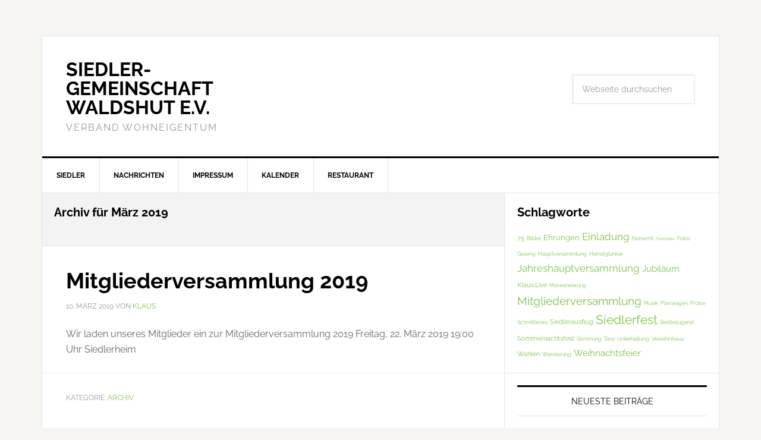

--- FILE ---
content_type: text/html; charset=UTF-8
request_url: https://siedler-wt.de/w/2019/03/
body_size: 8877
content:
<!DOCTYPE html>
<html lang="de">
<head >
<meta charset="UTF-8" />
		<meta name="robots" content="noindex" />
		<meta name="viewport" content="width=device-width, initial-scale=1" />
<title>März 2019 — Siedler&shy;gemeinschaft Waldshut e.V.</title>
<meta name='robots' content='max-image-preview:large' />

<link rel="alternate" type="application/rss+xml" title="Siedler&shy;gemeinschaft Waldshut e.V. &raquo; Feed" href="https://siedler-wt.de/w/feed/" />
<link rel="alternate" type="application/rss+xml" title="Siedler&shy;gemeinschaft Waldshut e.V. &raquo; Kommentar-Feed" href="https://siedler-wt.de/w/comments/feed/" />
<style id='wp-img-auto-sizes-contain-inline-css' type='text/css'>
img:is([sizes=auto i],[sizes^="auto," i]){contain-intrinsic-size:3000px 1500px}
/*# sourceURL=wp-img-auto-sizes-contain-inline-css */
</style>
<link rel='stylesheet' id='news-pro-theme-css' href='https://siedler-wt.de/w/wp-content/themes/news-pro/style.css?ver=3.0.2' type='text/css' media='all' />
<style id='wp-emoji-styles-inline-css' type='text/css'>

	img.wp-smiley, img.emoji {
		display: inline !important;
		border: none !important;
		box-shadow: none !important;
		height: 1em !important;
		width: 1em !important;
		margin: 0 0.07em !important;
		vertical-align: -0.1em !important;
		background: none !important;
		padding: 0 !important;
	}
/*# sourceURL=wp-emoji-styles-inline-css */
</style>
<style id='wp-block-library-inline-css' type='text/css'>
:root{--wp-block-synced-color:#7a00df;--wp-block-synced-color--rgb:122,0,223;--wp-bound-block-color:var(--wp-block-synced-color);--wp-editor-canvas-background:#ddd;--wp-admin-theme-color:#007cba;--wp-admin-theme-color--rgb:0,124,186;--wp-admin-theme-color-darker-10:#006ba1;--wp-admin-theme-color-darker-10--rgb:0,107,160.5;--wp-admin-theme-color-darker-20:#005a87;--wp-admin-theme-color-darker-20--rgb:0,90,135;--wp-admin-border-width-focus:2px}@media (min-resolution:192dpi){:root{--wp-admin-border-width-focus:1.5px}}.wp-element-button{cursor:pointer}:root .has-very-light-gray-background-color{background-color:#eee}:root .has-very-dark-gray-background-color{background-color:#313131}:root .has-very-light-gray-color{color:#eee}:root .has-very-dark-gray-color{color:#313131}:root .has-vivid-green-cyan-to-vivid-cyan-blue-gradient-background{background:linear-gradient(135deg,#00d084,#0693e3)}:root .has-purple-crush-gradient-background{background:linear-gradient(135deg,#34e2e4,#4721fb 50%,#ab1dfe)}:root .has-hazy-dawn-gradient-background{background:linear-gradient(135deg,#faaca8,#dad0ec)}:root .has-subdued-olive-gradient-background{background:linear-gradient(135deg,#fafae1,#67a671)}:root .has-atomic-cream-gradient-background{background:linear-gradient(135deg,#fdd79a,#004a59)}:root .has-nightshade-gradient-background{background:linear-gradient(135deg,#330968,#31cdcf)}:root .has-midnight-gradient-background{background:linear-gradient(135deg,#020381,#2874fc)}:root{--wp--preset--font-size--normal:16px;--wp--preset--font-size--huge:42px}.has-regular-font-size{font-size:1em}.has-larger-font-size{font-size:2.625em}.has-normal-font-size{font-size:var(--wp--preset--font-size--normal)}.has-huge-font-size{font-size:var(--wp--preset--font-size--huge)}.has-text-align-center{text-align:center}.has-text-align-left{text-align:left}.has-text-align-right{text-align:right}.has-fit-text{white-space:nowrap!important}#end-resizable-editor-section{display:none}.aligncenter{clear:both}.items-justified-left{justify-content:flex-start}.items-justified-center{justify-content:center}.items-justified-right{justify-content:flex-end}.items-justified-space-between{justify-content:space-between}.screen-reader-text{border:0;clip-path:inset(50%);height:1px;margin:-1px;overflow:hidden;padding:0;position:absolute;width:1px;word-wrap:normal!important}.screen-reader-text:focus{background-color:#ddd;clip-path:none;color:#444;display:block;font-size:1em;height:auto;left:5px;line-height:normal;padding:15px 23px 14px;text-decoration:none;top:5px;width:auto;z-index:100000}html :where(.has-border-color){border-style:solid}html :where([style*=border-top-color]){border-top-style:solid}html :where([style*=border-right-color]){border-right-style:solid}html :where([style*=border-bottom-color]){border-bottom-style:solid}html :where([style*=border-left-color]){border-left-style:solid}html :where([style*=border-width]){border-style:solid}html :where([style*=border-top-width]){border-top-style:solid}html :where([style*=border-right-width]){border-right-style:solid}html :where([style*=border-bottom-width]){border-bottom-style:solid}html :where([style*=border-left-width]){border-left-style:solid}html :where(img[class*=wp-image-]){height:auto;max-width:100%}:where(figure){margin:0 0 1em}html :where(.is-position-sticky){--wp-admin--admin-bar--position-offset:var(--wp-admin--admin-bar--height,0px)}@media screen and (max-width:600px){html :where(.is-position-sticky){--wp-admin--admin-bar--position-offset:0px}}

/*# sourceURL=wp-block-library-inline-css */
</style><style id='global-styles-inline-css' type='text/css'>
:root{--wp--preset--aspect-ratio--square: 1;--wp--preset--aspect-ratio--4-3: 4/3;--wp--preset--aspect-ratio--3-4: 3/4;--wp--preset--aspect-ratio--3-2: 3/2;--wp--preset--aspect-ratio--2-3: 2/3;--wp--preset--aspect-ratio--16-9: 16/9;--wp--preset--aspect-ratio--9-16: 9/16;--wp--preset--color--black: #000000;--wp--preset--color--cyan-bluish-gray: #abb8c3;--wp--preset--color--white: #ffffff;--wp--preset--color--pale-pink: #f78da7;--wp--preset--color--vivid-red: #cf2e2e;--wp--preset--color--luminous-vivid-orange: #ff6900;--wp--preset--color--luminous-vivid-amber: #fcb900;--wp--preset--color--light-green-cyan: #7bdcb5;--wp--preset--color--vivid-green-cyan: #00d084;--wp--preset--color--pale-cyan-blue: #8ed1fc;--wp--preset--color--vivid-cyan-blue: #0693e3;--wp--preset--color--vivid-purple: #9b51e0;--wp--preset--gradient--vivid-cyan-blue-to-vivid-purple: linear-gradient(135deg,rgb(6,147,227) 0%,rgb(155,81,224) 100%);--wp--preset--gradient--light-green-cyan-to-vivid-green-cyan: linear-gradient(135deg,rgb(122,220,180) 0%,rgb(0,208,130) 100%);--wp--preset--gradient--luminous-vivid-amber-to-luminous-vivid-orange: linear-gradient(135deg,rgb(252,185,0) 0%,rgb(255,105,0) 100%);--wp--preset--gradient--luminous-vivid-orange-to-vivid-red: linear-gradient(135deg,rgb(255,105,0) 0%,rgb(207,46,46) 100%);--wp--preset--gradient--very-light-gray-to-cyan-bluish-gray: linear-gradient(135deg,rgb(238,238,238) 0%,rgb(169,184,195) 100%);--wp--preset--gradient--cool-to-warm-spectrum: linear-gradient(135deg,rgb(74,234,220) 0%,rgb(151,120,209) 20%,rgb(207,42,186) 40%,rgb(238,44,130) 60%,rgb(251,105,98) 80%,rgb(254,248,76) 100%);--wp--preset--gradient--blush-light-purple: linear-gradient(135deg,rgb(255,206,236) 0%,rgb(152,150,240) 100%);--wp--preset--gradient--blush-bordeaux: linear-gradient(135deg,rgb(254,205,165) 0%,rgb(254,45,45) 50%,rgb(107,0,62) 100%);--wp--preset--gradient--luminous-dusk: linear-gradient(135deg,rgb(255,203,112) 0%,rgb(199,81,192) 50%,rgb(65,88,208) 100%);--wp--preset--gradient--pale-ocean: linear-gradient(135deg,rgb(255,245,203) 0%,rgb(182,227,212) 50%,rgb(51,167,181) 100%);--wp--preset--gradient--electric-grass: linear-gradient(135deg,rgb(202,248,128) 0%,rgb(113,206,126) 100%);--wp--preset--gradient--midnight: linear-gradient(135deg,rgb(2,3,129) 0%,rgb(40,116,252) 100%);--wp--preset--font-size--small: 13px;--wp--preset--font-size--medium: 20px;--wp--preset--font-size--large: 36px;--wp--preset--font-size--x-large: 42px;--wp--preset--spacing--20: 0.44rem;--wp--preset--spacing--30: 0.67rem;--wp--preset--spacing--40: 1rem;--wp--preset--spacing--50: 1.5rem;--wp--preset--spacing--60: 2.25rem;--wp--preset--spacing--70: 3.38rem;--wp--preset--spacing--80: 5.06rem;--wp--preset--shadow--natural: 6px 6px 9px rgba(0, 0, 0, 0.2);--wp--preset--shadow--deep: 12px 12px 50px rgba(0, 0, 0, 0.4);--wp--preset--shadow--sharp: 6px 6px 0px rgba(0, 0, 0, 0.2);--wp--preset--shadow--outlined: 6px 6px 0px -3px rgb(255, 255, 255), 6px 6px rgb(0, 0, 0);--wp--preset--shadow--crisp: 6px 6px 0px rgb(0, 0, 0);}:where(.is-layout-flex){gap: 0.5em;}:where(.is-layout-grid){gap: 0.5em;}body .is-layout-flex{display: flex;}.is-layout-flex{flex-wrap: wrap;align-items: center;}.is-layout-flex > :is(*, div){margin: 0;}body .is-layout-grid{display: grid;}.is-layout-grid > :is(*, div){margin: 0;}:where(.wp-block-columns.is-layout-flex){gap: 2em;}:where(.wp-block-columns.is-layout-grid){gap: 2em;}:where(.wp-block-post-template.is-layout-flex){gap: 1.25em;}:where(.wp-block-post-template.is-layout-grid){gap: 1.25em;}.has-black-color{color: var(--wp--preset--color--black) !important;}.has-cyan-bluish-gray-color{color: var(--wp--preset--color--cyan-bluish-gray) !important;}.has-white-color{color: var(--wp--preset--color--white) !important;}.has-pale-pink-color{color: var(--wp--preset--color--pale-pink) !important;}.has-vivid-red-color{color: var(--wp--preset--color--vivid-red) !important;}.has-luminous-vivid-orange-color{color: var(--wp--preset--color--luminous-vivid-orange) !important;}.has-luminous-vivid-amber-color{color: var(--wp--preset--color--luminous-vivid-amber) !important;}.has-light-green-cyan-color{color: var(--wp--preset--color--light-green-cyan) !important;}.has-vivid-green-cyan-color{color: var(--wp--preset--color--vivid-green-cyan) !important;}.has-pale-cyan-blue-color{color: var(--wp--preset--color--pale-cyan-blue) !important;}.has-vivid-cyan-blue-color{color: var(--wp--preset--color--vivid-cyan-blue) !important;}.has-vivid-purple-color{color: var(--wp--preset--color--vivid-purple) !important;}.has-black-background-color{background-color: var(--wp--preset--color--black) !important;}.has-cyan-bluish-gray-background-color{background-color: var(--wp--preset--color--cyan-bluish-gray) !important;}.has-white-background-color{background-color: var(--wp--preset--color--white) !important;}.has-pale-pink-background-color{background-color: var(--wp--preset--color--pale-pink) !important;}.has-vivid-red-background-color{background-color: var(--wp--preset--color--vivid-red) !important;}.has-luminous-vivid-orange-background-color{background-color: var(--wp--preset--color--luminous-vivid-orange) !important;}.has-luminous-vivid-amber-background-color{background-color: var(--wp--preset--color--luminous-vivid-amber) !important;}.has-light-green-cyan-background-color{background-color: var(--wp--preset--color--light-green-cyan) !important;}.has-vivid-green-cyan-background-color{background-color: var(--wp--preset--color--vivid-green-cyan) !important;}.has-pale-cyan-blue-background-color{background-color: var(--wp--preset--color--pale-cyan-blue) !important;}.has-vivid-cyan-blue-background-color{background-color: var(--wp--preset--color--vivid-cyan-blue) !important;}.has-vivid-purple-background-color{background-color: var(--wp--preset--color--vivid-purple) !important;}.has-black-border-color{border-color: var(--wp--preset--color--black) !important;}.has-cyan-bluish-gray-border-color{border-color: var(--wp--preset--color--cyan-bluish-gray) !important;}.has-white-border-color{border-color: var(--wp--preset--color--white) !important;}.has-pale-pink-border-color{border-color: var(--wp--preset--color--pale-pink) !important;}.has-vivid-red-border-color{border-color: var(--wp--preset--color--vivid-red) !important;}.has-luminous-vivid-orange-border-color{border-color: var(--wp--preset--color--luminous-vivid-orange) !important;}.has-luminous-vivid-amber-border-color{border-color: var(--wp--preset--color--luminous-vivid-amber) !important;}.has-light-green-cyan-border-color{border-color: var(--wp--preset--color--light-green-cyan) !important;}.has-vivid-green-cyan-border-color{border-color: var(--wp--preset--color--vivid-green-cyan) !important;}.has-pale-cyan-blue-border-color{border-color: var(--wp--preset--color--pale-cyan-blue) !important;}.has-vivid-cyan-blue-border-color{border-color: var(--wp--preset--color--vivid-cyan-blue) !important;}.has-vivid-purple-border-color{border-color: var(--wp--preset--color--vivid-purple) !important;}.has-vivid-cyan-blue-to-vivid-purple-gradient-background{background: var(--wp--preset--gradient--vivid-cyan-blue-to-vivid-purple) !important;}.has-light-green-cyan-to-vivid-green-cyan-gradient-background{background: var(--wp--preset--gradient--light-green-cyan-to-vivid-green-cyan) !important;}.has-luminous-vivid-amber-to-luminous-vivid-orange-gradient-background{background: var(--wp--preset--gradient--luminous-vivid-amber-to-luminous-vivid-orange) !important;}.has-luminous-vivid-orange-to-vivid-red-gradient-background{background: var(--wp--preset--gradient--luminous-vivid-orange-to-vivid-red) !important;}.has-very-light-gray-to-cyan-bluish-gray-gradient-background{background: var(--wp--preset--gradient--very-light-gray-to-cyan-bluish-gray) !important;}.has-cool-to-warm-spectrum-gradient-background{background: var(--wp--preset--gradient--cool-to-warm-spectrum) !important;}.has-blush-light-purple-gradient-background{background: var(--wp--preset--gradient--blush-light-purple) !important;}.has-blush-bordeaux-gradient-background{background: var(--wp--preset--gradient--blush-bordeaux) !important;}.has-luminous-dusk-gradient-background{background: var(--wp--preset--gradient--luminous-dusk) !important;}.has-pale-ocean-gradient-background{background: var(--wp--preset--gradient--pale-ocean) !important;}.has-electric-grass-gradient-background{background: var(--wp--preset--gradient--electric-grass) !important;}.has-midnight-gradient-background{background: var(--wp--preset--gradient--midnight) !important;}.has-small-font-size{font-size: var(--wp--preset--font-size--small) !important;}.has-medium-font-size{font-size: var(--wp--preset--font-size--medium) !important;}.has-large-font-size{font-size: var(--wp--preset--font-size--large) !important;}.has-x-large-font-size{font-size: var(--wp--preset--font-size--x-large) !important;}
/*# sourceURL=global-styles-inline-css */
</style>

<style id='classic-theme-styles-inline-css' type='text/css'>
/*! This file is auto-generated */
.wp-block-button__link{color:#fff;background-color:#32373c;border-radius:9999px;box-shadow:none;text-decoration:none;padding:calc(.667em + 2px) calc(1.333em + 2px);font-size:1.125em}.wp-block-file__button{background:#32373c;color:#fff;text-decoration:none}
/*# sourceURL=/wp-includes/css/classic-themes.min.css */
</style>
<link rel='stylesheet' id='dashicons-css' href='https://siedler-wt.de/w/wp-includes/css/dashicons.min.css?ver=6.9' type='text/css' media='all' />
<link rel='stylesheet' id='google-fonts-css' href='//siedler-wt.de/w/wp-content/uploads/omgf/google-fonts/google-fonts.css?ver=1660483935' type='text/css' media='all' />
<script type="text/javascript" src="https://siedler-wt.de/w/wp-includes/js/jquery/jquery.min.js?ver=3.7.1" id="jquery-core-js"></script>
<script type="text/javascript" src="https://siedler-wt.de/w/wp-includes/js/jquery/jquery-migrate.min.js?ver=3.4.1" id="jquery-migrate-js"></script>
<script type="text/javascript" src="https://siedler-wt.de/w/wp-content/themes/news-pro/js/responsive-menu.js?ver=1.0.0" id="news-responsive-menu-js"></script>
<link rel="https://api.w.org/" href="https://siedler-wt.de/w/wp-json/" /><link rel="EditURI" type="application/rsd+xml" title="RSD" href="https://siedler-wt.de/w/xmlrpc.php?rsd" />
<link rel="icon" href="https://siedler-wt.de/w/wp-content/themes/news-pro/images/favicon.ico" />
<script src="https://cloud.ccm19.de/app.js?apiKey=b29f5584e0ac3a3fbbf7dff4edaa7ee434b423962c7181d8&amp;domain=68ee3d02d3e91f9de8068662" referrerpolicy="origin"></script><style type="text/css">.recentcomments a{display:inline !important;padding:0 !important;margin:0 !important;}</style>		<style type="text/css" id="wp-custom-css">
			/*
Hier kannst du dein eigenes CSS einfügen.

Klicke auf das Hilfe-Symbol oben, um mehr zu lernen.
*/

.yt_center{
	text-align:center;
	display:block;
	margin: 0 auto;
}
li .noborder {border-width:0px};

.gedreht45
{
	font-weight:bold;
	font-size:1.2em;
	transform:rotate(-30deg);
	float:right;
	color:red;
}


h3 {
	hyphens:none
}

.ical h3  {
        margin: 26px 0 0 0;
}

.ical .dtstart {
	border: none;
	text-decoration:none;
}

.ical .event {
	margin: 5px 0 0 0px;
	
	line-height:1.1;
	margin-left: 5px;
}
.ical .eventdate {
	padding: 0 0 0 0px;
	margin-left: -5px;
	line-height:1.5;
}

.ical .summary a {
	padding: 0 0 0 0px;
	margin-left:0px;
}
.ical .summary {
	padding: 0 0 0 10px;
}

.ical .location {
	font-size:10pt;
}

.ical .amr-bling {
	width:10px;
}


a.etk {
text-decoration:none;
color: #666;
}



.search-form {
	min-width:200px;
}

.oetag {font-weight:bold;
	float:left; width:100px;height:60px;margin-left:10px;}
.oez {float: left;}
.oentry { padding-top: 7px;
	padding-bottom:10px;
	float: left; width:250px;height:70px;}
.aright {text-align:right; float:right;font-size:10pt;}		</style>
		</head>
<body class="archive date wp-theme-genesis wp-child-theme-news-pro content-sidebar genesis-breadcrumbs-hidden genesis-footer-widgets-visible news-pro-green" itemscope itemtype="https://schema.org/WebPage"><div class="site-container"><header class="site-header" itemscope itemtype="https://schema.org/WPHeader"><div class="wrap"><div class="title-area"><p class="site-title" itemprop="headline"><a href="https://siedler-wt.de/w/">Siedler&shy;gemeinschaft Waldshut e.V.</a></p><p class="site-description" itemprop="description">Verband Wohneigentum</p></div><div class="widget-area header-widget-area"><section id="search-3" class="widget widget_search"><div class="widget-wrap"><form class="search-form" method="get" action="https://siedler-wt.de/w/" role="search" itemprop="potentialAction" itemscope itemtype="https://schema.org/SearchAction"><input class="search-form-input" type="search" name="s" id="searchform-1" placeholder="Webseite durchsuchen" itemprop="query-input"><input class="search-form-submit" type="submit" value="Suche"><meta content="https://siedler-wt.de/w/?s={s}" itemprop="target"></form></div></section>
</div></div></header><nav class="nav-primary" aria-label="Haupt" itemscope itemtype="https://schema.org/SiteNavigationElement"><div class="wrap"><ul id="menu-top-menue" class="menu genesis-nav-menu menu-primary"><li id="menu-item-1253" class="menu-item menu-item-type-post_type menu-item-object-page menu-item-home menu-item-1253"><a href="https://siedler-wt.de/w/siedler-chronik/" itemprop="url"><span itemprop="name">Siedler</span></a></li>
<li id="menu-item-1640" class="menu-item menu-item-type-taxonomy menu-item-object-category menu-item-1640"><a href="https://siedler-wt.de/w/category/nachrichten/" itemprop="url"><span itemprop="name">Nachrichten</span></a></li>
<li id="menu-item-1252" class="menu-item menu-item-type-post_type menu-item-object-page menu-item-has-children menu-item-1252"><a href="https://siedler-wt.de/w/impressum/" itemprop="url"><span itemprop="name">Impressum</span></a>
<ul class="sub-menu">
	<li id="menu-item-3958" class="menu-item menu-item-type-post_type menu-item-object-page menu-item-3958"><a href="https://siedler-wt.de/w/impressum/" itemprop="url"><span itemprop="name">Kontakt</span></a></li>
	<li id="menu-item-4751" class="menu-item menu-item-type-post_type menu-item-object-page menu-item-4751"><a href="https://siedler-wt.de/w/impressum-2/" itemprop="url"><span itemprop="name">Impressum</span></a></li>
	<li id="menu-item-4742" class="menu-item menu-item-type-post_type menu-item-object-page menu-item-privacy-policy menu-item-4742"><a rel="privacy-policy" href="https://siedler-wt.de/w/datenschutzerklaerung/" itemprop="url"><span itemprop="name">Datenschutzerklärung</span></a></li>
</ul>
</li>
<li id="menu-item-3869" class="menu-item menu-item-type-post_type menu-item-object-page menu-item-3869"><a href="https://siedler-wt.de/w/kalender/" itemprop="url"><span itemprop="name">Kalender</span></a></li>
<li id="menu-item-4193" class="menu-item menu-item-type-post_type menu-item-object-post menu-item-has-children menu-item-4193"><a href="https://siedler-wt.de/w/2021/08/30/linde-das-neue-siedlerheim/" itemprop="url"><span itemprop="name">Restaurant</span></a>
<ul class="sub-menu">
	<li id="menu-item-4194" class="menu-item menu-item-type-custom menu-item-object-custom menu-item-4194"><a href="http://griechische-linde.de" itemprop="url"><span itemprop="name">Restaurant &#8211; Website</span></a></li>
</ul>
</li>
</ul></div></nav><div class="site-inner"><div class="content-sidebar-wrap"><main class="content"><div class="archive-description date-archive-description archive-date"><h1 class="archive-title">Archiv für  März 2019</h1></div><article class="post-4197 post type-post status-publish format-standard category-archiv entry" aria-label="Mitgliederversammlung 2019" itemscope itemtype="https://schema.org/CreativeWork"><header class="entry-header"><h2 class="entry-title" itemprop="headline"><a class="entry-title-link" rel="bookmark" href="https://siedler-wt.de/w/2019/03/10/mitgliederversammlung-2019/">Mitgliederversammlung 2019</a></h2>
<p class="entry-meta"><time class="entry-time" itemprop="datePublished" datetime="2019-03-10T11:04:44+01:00">10. März 2019</time> von <span class="entry-author" itemprop="author" itemscope itemtype="https://schema.org/Person"><a href="https://siedler-wt.de/w/author/admin/" class="entry-author-link" rel="author" itemprop="url"><span class="entry-author-name" itemprop="name">Klaus</span></a></span>  </p></header><div class="entry-content" itemprop="text"><p>Wir laden unseres Mitglieder ein zur Mitgliederversammlung 2019 Freitag, 22. März 2019 19:00 Uhr Siedlerheim</p>
</div><footer class="entry-footer"><p class="entry-meta"><span class="entry-categories">Kategorie: <a href="https://siedler-wt.de/w/category/archiv/" rel="category tag">Archiv</a></span> </p></footer></article></main><aside class="sidebar sidebar-primary widget-area" role="complementary" aria-label="Seitenspalte" itemscope itemtype="https://schema.org/WPSideBar">		<section id="new-tag-cloud" class="widget print_newtagcloud"><div class="widget-wrap">		<h4>Schlagworte</h4><div class="ntCoud"><a style="font-size:11px" class="tagcloud_11" href="https://siedler-wt.de/w/tag/75/" target="_self">75</a> <a style="font-size:9px" class="tagcloud_9" href="https://siedler-wt.de/w/tag/bilder/" target="_self">Bilder</a> <a style="font-size:13px" class="tagcloud_13" href="https://siedler-wt.de/w/tag/ehrungen/" target="_self">Ehrungen</a> <a style="font-size:17px" class="tagcloud_17" href="https://siedler-wt.de/w/tag/einladung/" target="_self">Einladung</a> <a style="font-size:9px" class="tagcloud_9" href="https://siedler-wt.de/w/tag/fasnacht/" target="_self">Fasnacht</a> <a style="font-size:7px" class="tagcloud_7" href="https://siedler-wt.de/w/tag/flohmarkt/" target="_self">Flohmarkt</a> <a style="font-size:9px" class="tagcloud_9" href="https://siedler-wt.de/w/tag/fotos/" target="_self">Fotos</a> <a style="font-size:9px" class="tagcloud_9" href="https://siedler-wt.de/w/tag/gesang/" target="_self">Gesang</a> <a style="font-size:9px" class="tagcloud_9" href="https://siedler-wt.de/w/tag/hauptversammlung/" target="_self">Hauptversammlung</a> <a style="font-size:9px" class="tagcloud_9" href="https://siedler-wt.de/w/tag/hemdglunker/" target="_self">Hemdglunker</a> <a style="font-size:17px" class="tagcloud_17" href="https://siedler-wt.de/w/tag/jahreshauptversammlung/" target="_self">Jahreshauptversammlung</a> <a style="font-size:15px" class="tagcloud_15" href="https://siedler-wt.de/w/tag/jubilaum/" target="_self">Jubiläum</a> <a style="font-size:11px" class="tagcloud_11" href="https://siedler-wt.de/w/tag/klaus-live/" target="_self">Klaus.Live</a> <a style="font-size:9px" class="tagcloud_9" href="https://siedler-wt.de/w/tag/maiwanderung/" target="_self">Maiwanderung</a> <a style="font-size:19px" class="tagcloud_19" href="https://siedler-wt.de/w/tag/mitgliederversammlung/" target="_self">Mitgliederversammlung</a> <a style="font-size:9px" class="tagcloud_9" href="https://siedler-wt.de/w/tag/musik/" target="_self">Musik</a> <a style="font-size:9px" class="tagcloud_9" href="https://siedler-wt.de/w/tag/planwagen/" target="_self">Planwagen</a> <a style="font-size:9px" class="tagcloud_9" href="https://siedler-wt.de/w/tag/probe/" target="_self">Probe</a> <a style="font-size:9px" class="tagcloud_9" href="https://siedler-wt.de/w/tag/schmittenau/" target="_self">Schmittenau</a> <a style="font-size:11px" class="tagcloud_11" href="https://siedler-wt.de/w/tag/siedlerausflug/" target="_self">Siedlerausflug</a> <a style="font-size:21px" class="tagcloud_21" href="https://siedler-wt.de/w/tag/siedlerfest/" target="_self">Siedlerfest</a> <a style="font-size:9px" class="tagcloud_9" href="https://siedler-wt.de/w/tag/siedlerjugend/" target="_self">Siedlerjugend</a> <a style="font-size:11px" class="tagcloud_11" href="https://siedler-wt.de/w/tag/sommernachtsfest/" target="_self">Sommernachtsfest</a> <a style="font-size:9px" class="tagcloud_9" href="https://siedler-wt.de/w/tag/stimmung/" target="_self">Stimmung</a> <a style="font-size:9px" class="tagcloud_9" href="https://siedler-wt.de/w/tag/tanz/" target="_self">Tanz</a> <a style="font-size:9px" class="tagcloud_9" href="https://siedler-wt.de/w/tag/unterhaltung/" target="_self">Unterhaltung</a> <a style="font-size:9px" class="tagcloud_9" href="https://siedler-wt.de/w/tag/verkehrshaus/" target="_self">Verkehrshaus</a> <a style="font-size:11px" class="tagcloud_11" href="https://siedler-wt.de/w/tag/wahlen/" target="_self">Wahlen</a> <a style="font-size:9px" class="tagcloud_9" href="https://siedler-wt.de/w/tag/wanderung/" target="_self">Wanderung</a> <a style="font-size:15px" class="tagcloud_15" href="https://siedler-wt.de/w/tag/weihnachtsfeier/" target="_self">Weihnachtsfeier</a></div>		</div></section>

		<section id="recent-posts-6" class="widget widget_recent_entries"><div class="widget-wrap">
		<h4 class="widget-title widgettitle">Neueste Beiträge</h4>

		<ul>
											<li>
					<a href="https://siedler-wt.de/w/2025/05/23/jahreshauptversammlung-bei-der-siedlergemeinschaft-waldshut/">Jahreshauptversammlung mit Ehrungen bei der Siedlergemeinschaft Waldshut</a>
									</li>
											<li>
					<a href="https://siedler-wt.de/w/2024/05/12/hochwasser-1999/">Hochwasser 1999</a>
									</li>
											<li>
					<a href="https://siedler-wt.de/w/2023/11/11/nikolausmarkt/">Nikolausmarkt</a>
									</li>
											<li>
					<a href="https://siedler-wt.de/w/2023/11/11/siedler-nikolaus-feier/">Siedler Nikolaus-Feier</a>
									</li>
											<li>
					<a href="https://siedler-wt.de/w/2023/11/11/weihnacht-ist-nah/">Weihnacht ist nah</a>
									</li>
					</ul>

		</div></section>
<section id="recent-comments-6" class="widget widget_recent_comments"><div class="widget-wrap"><h4 class="widget-title widgettitle">Neueste Kommentare</h4>
<ul id="recentcomments"><li class="recentcomments"><span class="comment-author-link">Theo Keller</span> bei <a href="https://siedler-wt.de/w/siedler-chronik/comment-page-1/#comment-106">Siedler</a></li><li class="recentcomments"><span class="comment-author-link">Klaus</span> bei <a href="https://siedler-wt.de/w/2017/12/16/besinnliche-weihnachten/comment-page-1/#comment-68">Besinnliche Weihnachtsfeier</a></li><li class="recentcomments"><span class="comment-author-link">Albert Urner</span> bei <a href="https://siedler-wt.de/w/siedler-chronik/comment-page-1/#comment-61">Siedler</a></li><li class="recentcomments"><span class="comment-author-link">Markus Beck</span> bei <a href="https://siedler-wt.de/w/siedler-chronik/comment-page-1/#comment-46">Siedler</a></li></ul></div></section>
</aside></div></div><div class="footer-widgets"><div class="wrap"><div class="widget-area footer-widgets-1 footer-widget-area"><section id="archives-3" class="widget widget_archive"><div class="widget-wrap"><h4 class="widget-title widgettitle">Siedler-Archiv</h4>

			<ul>
					<li><a href='https://siedler-wt.de/w/2025/05/'>Mai 2025</a></li>
	<li><a href='https://siedler-wt.de/w/2024/05/'>Mai 2024</a></li>
	<li><a href='https://siedler-wt.de/w/2023/11/'>November 2023</a></li>
	<li><a href='https://siedler-wt.de/w/2023/05/'>Mai 2023</a></li>
	<li><a href='https://siedler-wt.de/w/2023/04/'>April 2023</a></li>
	<li><a href='https://siedler-wt.de/w/2022/07/'>Juli 2022</a></li>
	<li><a href='https://siedler-wt.de/w/2022/05/'>Mai 2022</a></li>
	<li><a href='https://siedler-wt.de/w/2021/09/'>September 2021</a></li>
	<li><a href='https://siedler-wt.de/w/2021/08/'>August 2021</a></li>
	<li><a href='https://siedler-wt.de/w/2021/07/'>Juli 2021</a></li>
	<li><a href='https://siedler-wt.de/w/2020/11/'>November 2020</a></li>
	<li><a href='https://siedler-wt.de/w/2020/10/'>Oktober 2020</a></li>
	<li><a href='https://siedler-wt.de/w/2019/12/'>Dezember 2019</a></li>
	<li><a href='https://siedler-wt.de/w/2019/06/'>Juni 2019</a></li>
	<li><a href='https://siedler-wt.de/w/2019/03/' aria-current="page">März 2019</a></li>
	<li><a href='https://siedler-wt.de/w/2019/01/'>Januar 2019</a></li>
	<li><a href='https://siedler-wt.de/w/2018/09/'>September 2018</a></li>
	<li><a href='https://siedler-wt.de/w/2018/05/'>Mai 2018</a></li>
	<li><a href='https://siedler-wt.de/w/2018/04/'>April 2018</a></li>
	<li><a href='https://siedler-wt.de/w/2018/02/'>Februar 2018</a></li>
	<li><a href='https://siedler-wt.de/w/2017/12/'>Dezember 2017</a></li>
	<li><a href='https://siedler-wt.de/w/2017/10/'>Oktober 2017</a></li>
	<li><a href='https://siedler-wt.de/w/2017/05/'>Mai 2017</a></li>
	<li><a href='https://siedler-wt.de/w/2017/03/'>März 2017</a></li>
	<li><a href='https://siedler-wt.de/w/2017/02/'>Februar 2017</a></li>
	<li><a href='https://siedler-wt.de/w/2016/05/'>Mai 2016</a></li>
	<li><a href='https://siedler-wt.de/w/2016/03/'>März 2016</a></li>
	<li><a href='https://siedler-wt.de/w/2015/09/'>September 2015</a></li>
	<li><a href='https://siedler-wt.de/w/2015/05/'>Mai 2015</a></li>
	<li><a href='https://siedler-wt.de/w/2015/03/'>März 2015</a></li>
	<li><a href='https://siedler-wt.de/w/2015/01/'>Januar 2015</a></li>
	<li><a href='https://siedler-wt.de/w/2014/10/'>Oktober 2014</a></li>
	<li><a href='https://siedler-wt.de/w/2014/06/'>Juni 2014</a></li>
	<li><a href='https://siedler-wt.de/w/2014/05/'>Mai 2014</a></li>
	<li><a href='https://siedler-wt.de/w/2014/03/'>März 2014</a></li>
	<li><a href='https://siedler-wt.de/w/2013/12/'>Dezember 2013</a></li>
	<li><a href='https://siedler-wt.de/w/2013/05/'>Mai 2013</a></li>
	<li><a href='https://siedler-wt.de/w/2013/03/'>März 2013</a></li>
	<li><a href='https://siedler-wt.de/w/2012/06/'>Juni 2012</a></li>
	<li><a href='https://siedler-wt.de/w/2012/05/'>Mai 2012</a></li>
	<li><a href='https://siedler-wt.de/w/2012/03/'>März 2012</a></li>
	<li><a href='https://siedler-wt.de/w/2011/07/'>Juli 2011</a></li>
	<li><a href='https://siedler-wt.de/w/2011/06/'>Juni 2011</a></li>
	<li><a href='https://siedler-wt.de/w/2011/04/'>April 2011</a></li>
	<li><a href='https://siedler-wt.de/w/2011/03/'>März 2011</a></li>
	<li><a href='https://siedler-wt.de/w/2010/06/'>Juni 2010</a></li>
	<li><a href='https://siedler-wt.de/w/2010/03/'>März 2010</a></li>
	<li><a href='https://siedler-wt.de/w/2009/09/'>September 2009</a></li>
	<li><a href='https://siedler-wt.de/w/2009/02/'>Februar 2009</a></li>
	<li><a href='https://siedler-wt.de/w/2009/01/'>Januar 2009</a></li>
	<li><a href='https://siedler-wt.de/w/2008/11/'>November 2008</a></li>
	<li><a href='https://siedler-wt.de/w/2008/10/'>Oktober 2008</a></li>
	<li><a href='https://siedler-wt.de/w/2008/06/'>Juni 2008</a></li>
	<li><a href='https://siedler-wt.de/w/2007/06/'>Juni 2007</a></li>
	<li><a href='https://siedler-wt.de/w/2007/02/'>Februar 2007</a></li>
	<li><a href='https://siedler-wt.de/w/2006/06/'>Juni 2006</a></li>
	<li><a href='https://siedler-wt.de/w/2004/07/'>Juli 2004</a></li>
			</ul>

			</div></section>
<section id="search-4" class="widget widget_search"><div class="widget-wrap"><form class="search-form" method="get" action="https://siedler-wt.de/w/" role="search" itemprop="potentialAction" itemscope itemtype="https://schema.org/SearchAction"><input class="search-form-input" type="search" name="s" id="searchform-2" placeholder="Webseite durchsuchen" itemprop="query-input"><input class="search-form-submit" type="submit" value="Suche"><meta content="https://siedler-wt.de/w/?s={s}" itemprop="target"></form></div></section>
</div><div class="widget-area footer-widgets-2 footer-widget-area"><section id="linkcat-2" class="widget widget_links"><div class="widget-wrap"><h4 class="widget-title widgettitle">Freunde</h4>

	<ul class='xoxo blogroll'>
<li><a href="http://www.linde-waldshut.de">Siedlerheim Gaststätte &#8211; Linde Waldshut</a></li>
<li><a href="http://www.siedlerbund.de/baden-wuerttemberg/" title="Der Verband Wohneigentum e. V. (vormals &#8222;Deutscher Siedlerbund e. V. &#8211; Gesamtverband für Haus- und Wohneigentum&#8220;) ist die größte Organisation aller Familienheimbesitzer in der Bundesrepublik Deutschland und vertritt umfassend deren Interessen. ">Verband Wohneigentum Baden-Württemberg e.V.</a></li>
<li><a href="http://www.vfb-waldshut.de">VfB Waldshut 1910 e.V.</a></li>

	</ul>
</div></section>

<section id="linkcat-60" class="widget widget_links"><div class="widget-wrap"><h4 class="widget-title widgettitle">Info</h4>

	<ul class='xoxo blogroll'>
<li><a href="http://www.verband-wohneigentum.de/kg-waldshut/downloadmime/204754/Rabattliste+Kreis.pdf" title="Rabattliste der angeschlossenen Händler im Kreis Waldshut">Rabattliste</a></li>

	</ul>
</div></section>

<section id="linkcat-21" class="widget widget_links"><div class="widget-wrap"><h4 class="widget-title widgettitle">Vereine</h4>

	<ul class='xoxo blogroll'>
<li><a href="http://www.siedlerbund.de/baden-wuerttemberg/" title="Der Verband Wohneigentum e. V. (vormals &#8222;Deutscher Siedlerbund e. V. &#8211; Gesamtverband für Haus- und Wohneigentum&#8220;) ist die größte Organisation aller Familienheimbesitzer in der Bundesrepublik Deutschland und vertritt umfassend deren Interessen. ">Verband Wohneigentum Baden-Württemberg e.V.</a></li>

	</ul>
</div></section>

<section id="recent-comments-3" class="widget widget_recent_comments"><div class="widget-wrap"><h4 class="widget-title widgettitle">Neueste Kommentare</h4>
<ul id="recentcomments-3"><li class="recentcomments"><span class="comment-author-link">Theo Keller</span> bei <a href="https://siedler-wt.de/w/siedler-chronik/comment-page-1/#comment-106">Siedler</a></li><li class="recentcomments"><span class="comment-author-link">Klaus</span> bei <a href="https://siedler-wt.de/w/2017/12/16/besinnliche-weihnachten/comment-page-1/#comment-68">Besinnliche Weihnachtsfeier</a></li><li class="recentcomments"><span class="comment-author-link">Albert Urner</span> bei <a href="https://siedler-wt.de/w/siedler-chronik/comment-page-1/#comment-61">Siedler</a></li><li class="recentcomments"><span class="comment-author-link">Markus Beck</span> bei <a href="https://siedler-wt.de/w/siedler-chronik/comment-page-1/#comment-46">Siedler</a></li></ul></div></section>
</div></div></div><footer class="site-footer" itemscope itemtype="https://schema.org/WPFooter"><div class="wrap"><p>Urheberrecht &#xA9;&nbsp;2026 ·  <a href="https://siedler-wt.de/w/impressum">Impressum</a> · 
<a href="https://siedler-wt.de/w/datenschutzerklaerung" title="Datenschutz">Datenschutzerklärung</a></p></div></footer></div><script type="speculationrules">
{"prefetch":[{"source":"document","where":{"and":[{"href_matches":"/w/*"},{"not":{"href_matches":["/w/wp-*.php","/w/wp-admin/*","/w/wp-content/uploads/*","/w/wp-content/*","/w/wp-content/plugins/*","/w/wp-content/themes/news-pro/*","/w/wp-content/themes/genesis/*","/w/*\\?(.+)"]}},{"not":{"selector_matches":"a[rel~=\"nofollow\"]"}},{"not":{"selector_matches":".no-prefetch, .no-prefetch a"}}]},"eagerness":"conservative"}]}
</script>
<script id="wp-emoji-settings" type="application/json">
{"baseUrl":"https://s.w.org/images/core/emoji/17.0.2/72x72/","ext":".png","svgUrl":"https://s.w.org/images/core/emoji/17.0.2/svg/","svgExt":".svg","source":{"concatemoji":"https://siedler-wt.de/w/wp-includes/js/wp-emoji-release.min.js?ver=6.9"}}
</script>
<script type="module">
/* <![CDATA[ */
/*! This file is auto-generated */
const a=JSON.parse(document.getElementById("wp-emoji-settings").textContent),o=(window._wpemojiSettings=a,"wpEmojiSettingsSupports"),s=["flag","emoji"];function i(e){try{var t={supportTests:e,timestamp:(new Date).valueOf()};sessionStorage.setItem(o,JSON.stringify(t))}catch(e){}}function c(e,t,n){e.clearRect(0,0,e.canvas.width,e.canvas.height),e.fillText(t,0,0);t=new Uint32Array(e.getImageData(0,0,e.canvas.width,e.canvas.height).data);e.clearRect(0,0,e.canvas.width,e.canvas.height),e.fillText(n,0,0);const a=new Uint32Array(e.getImageData(0,0,e.canvas.width,e.canvas.height).data);return t.every((e,t)=>e===a[t])}function p(e,t){e.clearRect(0,0,e.canvas.width,e.canvas.height),e.fillText(t,0,0);var n=e.getImageData(16,16,1,1);for(let e=0;e<n.data.length;e++)if(0!==n.data[e])return!1;return!0}function u(e,t,n,a){switch(t){case"flag":return n(e,"\ud83c\udff3\ufe0f\u200d\u26a7\ufe0f","\ud83c\udff3\ufe0f\u200b\u26a7\ufe0f")?!1:!n(e,"\ud83c\udde8\ud83c\uddf6","\ud83c\udde8\u200b\ud83c\uddf6")&&!n(e,"\ud83c\udff4\udb40\udc67\udb40\udc62\udb40\udc65\udb40\udc6e\udb40\udc67\udb40\udc7f","\ud83c\udff4\u200b\udb40\udc67\u200b\udb40\udc62\u200b\udb40\udc65\u200b\udb40\udc6e\u200b\udb40\udc67\u200b\udb40\udc7f");case"emoji":return!a(e,"\ud83e\u1fac8")}return!1}function f(e,t,n,a){let r;const o=(r="undefined"!=typeof WorkerGlobalScope&&self instanceof WorkerGlobalScope?new OffscreenCanvas(300,150):document.createElement("canvas")).getContext("2d",{willReadFrequently:!0}),s=(o.textBaseline="top",o.font="600 32px Arial",{});return e.forEach(e=>{s[e]=t(o,e,n,a)}),s}function r(e){var t=document.createElement("script");t.src=e,t.defer=!0,document.head.appendChild(t)}a.supports={everything:!0,everythingExceptFlag:!0},new Promise(t=>{let n=function(){try{var e=JSON.parse(sessionStorage.getItem(o));if("object"==typeof e&&"number"==typeof e.timestamp&&(new Date).valueOf()<e.timestamp+604800&&"object"==typeof e.supportTests)return e.supportTests}catch(e){}return null}();if(!n){if("undefined"!=typeof Worker&&"undefined"!=typeof OffscreenCanvas&&"undefined"!=typeof URL&&URL.createObjectURL&&"undefined"!=typeof Blob)try{var e="postMessage("+f.toString()+"("+[JSON.stringify(s),u.toString(),c.toString(),p.toString()].join(",")+"));",a=new Blob([e],{type:"text/javascript"});const r=new Worker(URL.createObjectURL(a),{name:"wpTestEmojiSupports"});return void(r.onmessage=e=>{i(n=e.data),r.terminate(),t(n)})}catch(e){}i(n=f(s,u,c,p))}t(n)}).then(e=>{for(const n in e)a.supports[n]=e[n],a.supports.everything=a.supports.everything&&a.supports[n],"flag"!==n&&(a.supports.everythingExceptFlag=a.supports.everythingExceptFlag&&a.supports[n]);var t;a.supports.everythingExceptFlag=a.supports.everythingExceptFlag&&!a.supports.flag,a.supports.everything||((t=a.source||{}).concatemoji?r(t.concatemoji):t.wpemoji&&t.twemoji&&(r(t.twemoji),r(t.wpemoji)))});
//# sourceURL=https://siedler-wt.de/w/wp-includes/js/wp-emoji-loader.min.js
/* ]]> */
</script>
</body></html>
